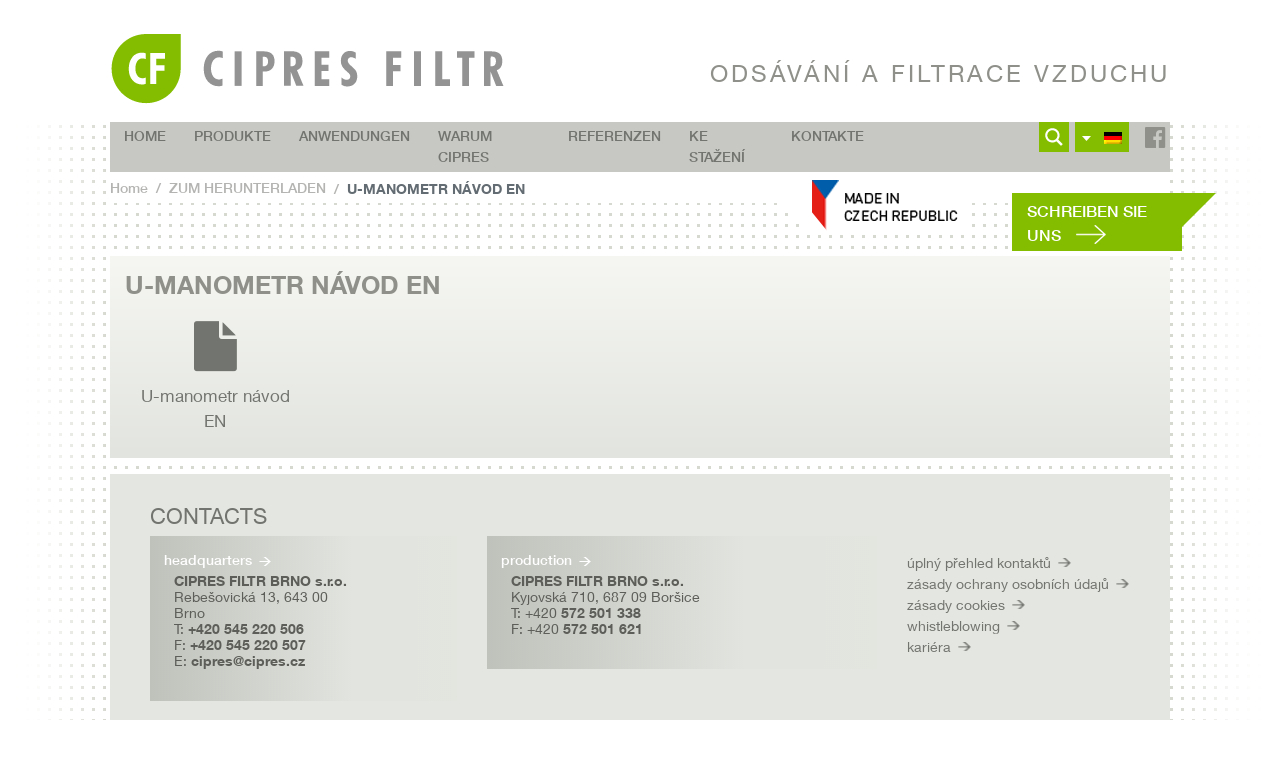

--- FILE ---
content_type: text/html; charset=utf-8
request_url: https://www.google.com/recaptcha/api2/anchor?ar=1&k=6LdFesoZAAAAAANdOVxMMajrtJWLx2tS8xffKerU&co=aHR0cHM6Ly93d3cuY2lwcmVzLmN6OjQ0Mw..&hl=en&v=PoyoqOPhxBO7pBk68S4YbpHZ&size=invisible&anchor-ms=20000&execute-ms=30000&cb=woykz299vwgd
body_size: 48844
content:
<!DOCTYPE HTML><html dir="ltr" lang="en"><head><meta http-equiv="Content-Type" content="text/html; charset=UTF-8">
<meta http-equiv="X-UA-Compatible" content="IE=edge">
<title>reCAPTCHA</title>
<style type="text/css">
/* cyrillic-ext */
@font-face {
  font-family: 'Roboto';
  font-style: normal;
  font-weight: 400;
  font-stretch: 100%;
  src: url(//fonts.gstatic.com/s/roboto/v48/KFO7CnqEu92Fr1ME7kSn66aGLdTylUAMa3GUBHMdazTgWw.woff2) format('woff2');
  unicode-range: U+0460-052F, U+1C80-1C8A, U+20B4, U+2DE0-2DFF, U+A640-A69F, U+FE2E-FE2F;
}
/* cyrillic */
@font-face {
  font-family: 'Roboto';
  font-style: normal;
  font-weight: 400;
  font-stretch: 100%;
  src: url(//fonts.gstatic.com/s/roboto/v48/KFO7CnqEu92Fr1ME7kSn66aGLdTylUAMa3iUBHMdazTgWw.woff2) format('woff2');
  unicode-range: U+0301, U+0400-045F, U+0490-0491, U+04B0-04B1, U+2116;
}
/* greek-ext */
@font-face {
  font-family: 'Roboto';
  font-style: normal;
  font-weight: 400;
  font-stretch: 100%;
  src: url(//fonts.gstatic.com/s/roboto/v48/KFO7CnqEu92Fr1ME7kSn66aGLdTylUAMa3CUBHMdazTgWw.woff2) format('woff2');
  unicode-range: U+1F00-1FFF;
}
/* greek */
@font-face {
  font-family: 'Roboto';
  font-style: normal;
  font-weight: 400;
  font-stretch: 100%;
  src: url(//fonts.gstatic.com/s/roboto/v48/KFO7CnqEu92Fr1ME7kSn66aGLdTylUAMa3-UBHMdazTgWw.woff2) format('woff2');
  unicode-range: U+0370-0377, U+037A-037F, U+0384-038A, U+038C, U+038E-03A1, U+03A3-03FF;
}
/* math */
@font-face {
  font-family: 'Roboto';
  font-style: normal;
  font-weight: 400;
  font-stretch: 100%;
  src: url(//fonts.gstatic.com/s/roboto/v48/KFO7CnqEu92Fr1ME7kSn66aGLdTylUAMawCUBHMdazTgWw.woff2) format('woff2');
  unicode-range: U+0302-0303, U+0305, U+0307-0308, U+0310, U+0312, U+0315, U+031A, U+0326-0327, U+032C, U+032F-0330, U+0332-0333, U+0338, U+033A, U+0346, U+034D, U+0391-03A1, U+03A3-03A9, U+03B1-03C9, U+03D1, U+03D5-03D6, U+03F0-03F1, U+03F4-03F5, U+2016-2017, U+2034-2038, U+203C, U+2040, U+2043, U+2047, U+2050, U+2057, U+205F, U+2070-2071, U+2074-208E, U+2090-209C, U+20D0-20DC, U+20E1, U+20E5-20EF, U+2100-2112, U+2114-2115, U+2117-2121, U+2123-214F, U+2190, U+2192, U+2194-21AE, U+21B0-21E5, U+21F1-21F2, U+21F4-2211, U+2213-2214, U+2216-22FF, U+2308-230B, U+2310, U+2319, U+231C-2321, U+2336-237A, U+237C, U+2395, U+239B-23B7, U+23D0, U+23DC-23E1, U+2474-2475, U+25AF, U+25B3, U+25B7, U+25BD, U+25C1, U+25CA, U+25CC, U+25FB, U+266D-266F, U+27C0-27FF, U+2900-2AFF, U+2B0E-2B11, U+2B30-2B4C, U+2BFE, U+3030, U+FF5B, U+FF5D, U+1D400-1D7FF, U+1EE00-1EEFF;
}
/* symbols */
@font-face {
  font-family: 'Roboto';
  font-style: normal;
  font-weight: 400;
  font-stretch: 100%;
  src: url(//fonts.gstatic.com/s/roboto/v48/KFO7CnqEu92Fr1ME7kSn66aGLdTylUAMaxKUBHMdazTgWw.woff2) format('woff2');
  unicode-range: U+0001-000C, U+000E-001F, U+007F-009F, U+20DD-20E0, U+20E2-20E4, U+2150-218F, U+2190, U+2192, U+2194-2199, U+21AF, U+21E6-21F0, U+21F3, U+2218-2219, U+2299, U+22C4-22C6, U+2300-243F, U+2440-244A, U+2460-24FF, U+25A0-27BF, U+2800-28FF, U+2921-2922, U+2981, U+29BF, U+29EB, U+2B00-2BFF, U+4DC0-4DFF, U+FFF9-FFFB, U+10140-1018E, U+10190-1019C, U+101A0, U+101D0-101FD, U+102E0-102FB, U+10E60-10E7E, U+1D2C0-1D2D3, U+1D2E0-1D37F, U+1F000-1F0FF, U+1F100-1F1AD, U+1F1E6-1F1FF, U+1F30D-1F30F, U+1F315, U+1F31C, U+1F31E, U+1F320-1F32C, U+1F336, U+1F378, U+1F37D, U+1F382, U+1F393-1F39F, U+1F3A7-1F3A8, U+1F3AC-1F3AF, U+1F3C2, U+1F3C4-1F3C6, U+1F3CA-1F3CE, U+1F3D4-1F3E0, U+1F3ED, U+1F3F1-1F3F3, U+1F3F5-1F3F7, U+1F408, U+1F415, U+1F41F, U+1F426, U+1F43F, U+1F441-1F442, U+1F444, U+1F446-1F449, U+1F44C-1F44E, U+1F453, U+1F46A, U+1F47D, U+1F4A3, U+1F4B0, U+1F4B3, U+1F4B9, U+1F4BB, U+1F4BF, U+1F4C8-1F4CB, U+1F4D6, U+1F4DA, U+1F4DF, U+1F4E3-1F4E6, U+1F4EA-1F4ED, U+1F4F7, U+1F4F9-1F4FB, U+1F4FD-1F4FE, U+1F503, U+1F507-1F50B, U+1F50D, U+1F512-1F513, U+1F53E-1F54A, U+1F54F-1F5FA, U+1F610, U+1F650-1F67F, U+1F687, U+1F68D, U+1F691, U+1F694, U+1F698, U+1F6AD, U+1F6B2, U+1F6B9-1F6BA, U+1F6BC, U+1F6C6-1F6CF, U+1F6D3-1F6D7, U+1F6E0-1F6EA, U+1F6F0-1F6F3, U+1F6F7-1F6FC, U+1F700-1F7FF, U+1F800-1F80B, U+1F810-1F847, U+1F850-1F859, U+1F860-1F887, U+1F890-1F8AD, U+1F8B0-1F8BB, U+1F8C0-1F8C1, U+1F900-1F90B, U+1F93B, U+1F946, U+1F984, U+1F996, U+1F9E9, U+1FA00-1FA6F, U+1FA70-1FA7C, U+1FA80-1FA89, U+1FA8F-1FAC6, U+1FACE-1FADC, U+1FADF-1FAE9, U+1FAF0-1FAF8, U+1FB00-1FBFF;
}
/* vietnamese */
@font-face {
  font-family: 'Roboto';
  font-style: normal;
  font-weight: 400;
  font-stretch: 100%;
  src: url(//fonts.gstatic.com/s/roboto/v48/KFO7CnqEu92Fr1ME7kSn66aGLdTylUAMa3OUBHMdazTgWw.woff2) format('woff2');
  unicode-range: U+0102-0103, U+0110-0111, U+0128-0129, U+0168-0169, U+01A0-01A1, U+01AF-01B0, U+0300-0301, U+0303-0304, U+0308-0309, U+0323, U+0329, U+1EA0-1EF9, U+20AB;
}
/* latin-ext */
@font-face {
  font-family: 'Roboto';
  font-style: normal;
  font-weight: 400;
  font-stretch: 100%;
  src: url(//fonts.gstatic.com/s/roboto/v48/KFO7CnqEu92Fr1ME7kSn66aGLdTylUAMa3KUBHMdazTgWw.woff2) format('woff2');
  unicode-range: U+0100-02BA, U+02BD-02C5, U+02C7-02CC, U+02CE-02D7, U+02DD-02FF, U+0304, U+0308, U+0329, U+1D00-1DBF, U+1E00-1E9F, U+1EF2-1EFF, U+2020, U+20A0-20AB, U+20AD-20C0, U+2113, U+2C60-2C7F, U+A720-A7FF;
}
/* latin */
@font-face {
  font-family: 'Roboto';
  font-style: normal;
  font-weight: 400;
  font-stretch: 100%;
  src: url(//fonts.gstatic.com/s/roboto/v48/KFO7CnqEu92Fr1ME7kSn66aGLdTylUAMa3yUBHMdazQ.woff2) format('woff2');
  unicode-range: U+0000-00FF, U+0131, U+0152-0153, U+02BB-02BC, U+02C6, U+02DA, U+02DC, U+0304, U+0308, U+0329, U+2000-206F, U+20AC, U+2122, U+2191, U+2193, U+2212, U+2215, U+FEFF, U+FFFD;
}
/* cyrillic-ext */
@font-face {
  font-family: 'Roboto';
  font-style: normal;
  font-weight: 500;
  font-stretch: 100%;
  src: url(//fonts.gstatic.com/s/roboto/v48/KFO7CnqEu92Fr1ME7kSn66aGLdTylUAMa3GUBHMdazTgWw.woff2) format('woff2');
  unicode-range: U+0460-052F, U+1C80-1C8A, U+20B4, U+2DE0-2DFF, U+A640-A69F, U+FE2E-FE2F;
}
/* cyrillic */
@font-face {
  font-family: 'Roboto';
  font-style: normal;
  font-weight: 500;
  font-stretch: 100%;
  src: url(//fonts.gstatic.com/s/roboto/v48/KFO7CnqEu92Fr1ME7kSn66aGLdTylUAMa3iUBHMdazTgWw.woff2) format('woff2');
  unicode-range: U+0301, U+0400-045F, U+0490-0491, U+04B0-04B1, U+2116;
}
/* greek-ext */
@font-face {
  font-family: 'Roboto';
  font-style: normal;
  font-weight: 500;
  font-stretch: 100%;
  src: url(//fonts.gstatic.com/s/roboto/v48/KFO7CnqEu92Fr1ME7kSn66aGLdTylUAMa3CUBHMdazTgWw.woff2) format('woff2');
  unicode-range: U+1F00-1FFF;
}
/* greek */
@font-face {
  font-family: 'Roboto';
  font-style: normal;
  font-weight: 500;
  font-stretch: 100%;
  src: url(//fonts.gstatic.com/s/roboto/v48/KFO7CnqEu92Fr1ME7kSn66aGLdTylUAMa3-UBHMdazTgWw.woff2) format('woff2');
  unicode-range: U+0370-0377, U+037A-037F, U+0384-038A, U+038C, U+038E-03A1, U+03A3-03FF;
}
/* math */
@font-face {
  font-family: 'Roboto';
  font-style: normal;
  font-weight: 500;
  font-stretch: 100%;
  src: url(//fonts.gstatic.com/s/roboto/v48/KFO7CnqEu92Fr1ME7kSn66aGLdTylUAMawCUBHMdazTgWw.woff2) format('woff2');
  unicode-range: U+0302-0303, U+0305, U+0307-0308, U+0310, U+0312, U+0315, U+031A, U+0326-0327, U+032C, U+032F-0330, U+0332-0333, U+0338, U+033A, U+0346, U+034D, U+0391-03A1, U+03A3-03A9, U+03B1-03C9, U+03D1, U+03D5-03D6, U+03F0-03F1, U+03F4-03F5, U+2016-2017, U+2034-2038, U+203C, U+2040, U+2043, U+2047, U+2050, U+2057, U+205F, U+2070-2071, U+2074-208E, U+2090-209C, U+20D0-20DC, U+20E1, U+20E5-20EF, U+2100-2112, U+2114-2115, U+2117-2121, U+2123-214F, U+2190, U+2192, U+2194-21AE, U+21B0-21E5, U+21F1-21F2, U+21F4-2211, U+2213-2214, U+2216-22FF, U+2308-230B, U+2310, U+2319, U+231C-2321, U+2336-237A, U+237C, U+2395, U+239B-23B7, U+23D0, U+23DC-23E1, U+2474-2475, U+25AF, U+25B3, U+25B7, U+25BD, U+25C1, U+25CA, U+25CC, U+25FB, U+266D-266F, U+27C0-27FF, U+2900-2AFF, U+2B0E-2B11, U+2B30-2B4C, U+2BFE, U+3030, U+FF5B, U+FF5D, U+1D400-1D7FF, U+1EE00-1EEFF;
}
/* symbols */
@font-face {
  font-family: 'Roboto';
  font-style: normal;
  font-weight: 500;
  font-stretch: 100%;
  src: url(//fonts.gstatic.com/s/roboto/v48/KFO7CnqEu92Fr1ME7kSn66aGLdTylUAMaxKUBHMdazTgWw.woff2) format('woff2');
  unicode-range: U+0001-000C, U+000E-001F, U+007F-009F, U+20DD-20E0, U+20E2-20E4, U+2150-218F, U+2190, U+2192, U+2194-2199, U+21AF, U+21E6-21F0, U+21F3, U+2218-2219, U+2299, U+22C4-22C6, U+2300-243F, U+2440-244A, U+2460-24FF, U+25A0-27BF, U+2800-28FF, U+2921-2922, U+2981, U+29BF, U+29EB, U+2B00-2BFF, U+4DC0-4DFF, U+FFF9-FFFB, U+10140-1018E, U+10190-1019C, U+101A0, U+101D0-101FD, U+102E0-102FB, U+10E60-10E7E, U+1D2C0-1D2D3, U+1D2E0-1D37F, U+1F000-1F0FF, U+1F100-1F1AD, U+1F1E6-1F1FF, U+1F30D-1F30F, U+1F315, U+1F31C, U+1F31E, U+1F320-1F32C, U+1F336, U+1F378, U+1F37D, U+1F382, U+1F393-1F39F, U+1F3A7-1F3A8, U+1F3AC-1F3AF, U+1F3C2, U+1F3C4-1F3C6, U+1F3CA-1F3CE, U+1F3D4-1F3E0, U+1F3ED, U+1F3F1-1F3F3, U+1F3F5-1F3F7, U+1F408, U+1F415, U+1F41F, U+1F426, U+1F43F, U+1F441-1F442, U+1F444, U+1F446-1F449, U+1F44C-1F44E, U+1F453, U+1F46A, U+1F47D, U+1F4A3, U+1F4B0, U+1F4B3, U+1F4B9, U+1F4BB, U+1F4BF, U+1F4C8-1F4CB, U+1F4D6, U+1F4DA, U+1F4DF, U+1F4E3-1F4E6, U+1F4EA-1F4ED, U+1F4F7, U+1F4F9-1F4FB, U+1F4FD-1F4FE, U+1F503, U+1F507-1F50B, U+1F50D, U+1F512-1F513, U+1F53E-1F54A, U+1F54F-1F5FA, U+1F610, U+1F650-1F67F, U+1F687, U+1F68D, U+1F691, U+1F694, U+1F698, U+1F6AD, U+1F6B2, U+1F6B9-1F6BA, U+1F6BC, U+1F6C6-1F6CF, U+1F6D3-1F6D7, U+1F6E0-1F6EA, U+1F6F0-1F6F3, U+1F6F7-1F6FC, U+1F700-1F7FF, U+1F800-1F80B, U+1F810-1F847, U+1F850-1F859, U+1F860-1F887, U+1F890-1F8AD, U+1F8B0-1F8BB, U+1F8C0-1F8C1, U+1F900-1F90B, U+1F93B, U+1F946, U+1F984, U+1F996, U+1F9E9, U+1FA00-1FA6F, U+1FA70-1FA7C, U+1FA80-1FA89, U+1FA8F-1FAC6, U+1FACE-1FADC, U+1FADF-1FAE9, U+1FAF0-1FAF8, U+1FB00-1FBFF;
}
/* vietnamese */
@font-face {
  font-family: 'Roboto';
  font-style: normal;
  font-weight: 500;
  font-stretch: 100%;
  src: url(//fonts.gstatic.com/s/roboto/v48/KFO7CnqEu92Fr1ME7kSn66aGLdTylUAMa3OUBHMdazTgWw.woff2) format('woff2');
  unicode-range: U+0102-0103, U+0110-0111, U+0128-0129, U+0168-0169, U+01A0-01A1, U+01AF-01B0, U+0300-0301, U+0303-0304, U+0308-0309, U+0323, U+0329, U+1EA0-1EF9, U+20AB;
}
/* latin-ext */
@font-face {
  font-family: 'Roboto';
  font-style: normal;
  font-weight: 500;
  font-stretch: 100%;
  src: url(//fonts.gstatic.com/s/roboto/v48/KFO7CnqEu92Fr1ME7kSn66aGLdTylUAMa3KUBHMdazTgWw.woff2) format('woff2');
  unicode-range: U+0100-02BA, U+02BD-02C5, U+02C7-02CC, U+02CE-02D7, U+02DD-02FF, U+0304, U+0308, U+0329, U+1D00-1DBF, U+1E00-1E9F, U+1EF2-1EFF, U+2020, U+20A0-20AB, U+20AD-20C0, U+2113, U+2C60-2C7F, U+A720-A7FF;
}
/* latin */
@font-face {
  font-family: 'Roboto';
  font-style: normal;
  font-weight: 500;
  font-stretch: 100%;
  src: url(//fonts.gstatic.com/s/roboto/v48/KFO7CnqEu92Fr1ME7kSn66aGLdTylUAMa3yUBHMdazQ.woff2) format('woff2');
  unicode-range: U+0000-00FF, U+0131, U+0152-0153, U+02BB-02BC, U+02C6, U+02DA, U+02DC, U+0304, U+0308, U+0329, U+2000-206F, U+20AC, U+2122, U+2191, U+2193, U+2212, U+2215, U+FEFF, U+FFFD;
}
/* cyrillic-ext */
@font-face {
  font-family: 'Roboto';
  font-style: normal;
  font-weight: 900;
  font-stretch: 100%;
  src: url(//fonts.gstatic.com/s/roboto/v48/KFO7CnqEu92Fr1ME7kSn66aGLdTylUAMa3GUBHMdazTgWw.woff2) format('woff2');
  unicode-range: U+0460-052F, U+1C80-1C8A, U+20B4, U+2DE0-2DFF, U+A640-A69F, U+FE2E-FE2F;
}
/* cyrillic */
@font-face {
  font-family: 'Roboto';
  font-style: normal;
  font-weight: 900;
  font-stretch: 100%;
  src: url(//fonts.gstatic.com/s/roboto/v48/KFO7CnqEu92Fr1ME7kSn66aGLdTylUAMa3iUBHMdazTgWw.woff2) format('woff2');
  unicode-range: U+0301, U+0400-045F, U+0490-0491, U+04B0-04B1, U+2116;
}
/* greek-ext */
@font-face {
  font-family: 'Roboto';
  font-style: normal;
  font-weight: 900;
  font-stretch: 100%;
  src: url(//fonts.gstatic.com/s/roboto/v48/KFO7CnqEu92Fr1ME7kSn66aGLdTylUAMa3CUBHMdazTgWw.woff2) format('woff2');
  unicode-range: U+1F00-1FFF;
}
/* greek */
@font-face {
  font-family: 'Roboto';
  font-style: normal;
  font-weight: 900;
  font-stretch: 100%;
  src: url(//fonts.gstatic.com/s/roboto/v48/KFO7CnqEu92Fr1ME7kSn66aGLdTylUAMa3-UBHMdazTgWw.woff2) format('woff2');
  unicode-range: U+0370-0377, U+037A-037F, U+0384-038A, U+038C, U+038E-03A1, U+03A3-03FF;
}
/* math */
@font-face {
  font-family: 'Roboto';
  font-style: normal;
  font-weight: 900;
  font-stretch: 100%;
  src: url(//fonts.gstatic.com/s/roboto/v48/KFO7CnqEu92Fr1ME7kSn66aGLdTylUAMawCUBHMdazTgWw.woff2) format('woff2');
  unicode-range: U+0302-0303, U+0305, U+0307-0308, U+0310, U+0312, U+0315, U+031A, U+0326-0327, U+032C, U+032F-0330, U+0332-0333, U+0338, U+033A, U+0346, U+034D, U+0391-03A1, U+03A3-03A9, U+03B1-03C9, U+03D1, U+03D5-03D6, U+03F0-03F1, U+03F4-03F5, U+2016-2017, U+2034-2038, U+203C, U+2040, U+2043, U+2047, U+2050, U+2057, U+205F, U+2070-2071, U+2074-208E, U+2090-209C, U+20D0-20DC, U+20E1, U+20E5-20EF, U+2100-2112, U+2114-2115, U+2117-2121, U+2123-214F, U+2190, U+2192, U+2194-21AE, U+21B0-21E5, U+21F1-21F2, U+21F4-2211, U+2213-2214, U+2216-22FF, U+2308-230B, U+2310, U+2319, U+231C-2321, U+2336-237A, U+237C, U+2395, U+239B-23B7, U+23D0, U+23DC-23E1, U+2474-2475, U+25AF, U+25B3, U+25B7, U+25BD, U+25C1, U+25CA, U+25CC, U+25FB, U+266D-266F, U+27C0-27FF, U+2900-2AFF, U+2B0E-2B11, U+2B30-2B4C, U+2BFE, U+3030, U+FF5B, U+FF5D, U+1D400-1D7FF, U+1EE00-1EEFF;
}
/* symbols */
@font-face {
  font-family: 'Roboto';
  font-style: normal;
  font-weight: 900;
  font-stretch: 100%;
  src: url(//fonts.gstatic.com/s/roboto/v48/KFO7CnqEu92Fr1ME7kSn66aGLdTylUAMaxKUBHMdazTgWw.woff2) format('woff2');
  unicode-range: U+0001-000C, U+000E-001F, U+007F-009F, U+20DD-20E0, U+20E2-20E4, U+2150-218F, U+2190, U+2192, U+2194-2199, U+21AF, U+21E6-21F0, U+21F3, U+2218-2219, U+2299, U+22C4-22C6, U+2300-243F, U+2440-244A, U+2460-24FF, U+25A0-27BF, U+2800-28FF, U+2921-2922, U+2981, U+29BF, U+29EB, U+2B00-2BFF, U+4DC0-4DFF, U+FFF9-FFFB, U+10140-1018E, U+10190-1019C, U+101A0, U+101D0-101FD, U+102E0-102FB, U+10E60-10E7E, U+1D2C0-1D2D3, U+1D2E0-1D37F, U+1F000-1F0FF, U+1F100-1F1AD, U+1F1E6-1F1FF, U+1F30D-1F30F, U+1F315, U+1F31C, U+1F31E, U+1F320-1F32C, U+1F336, U+1F378, U+1F37D, U+1F382, U+1F393-1F39F, U+1F3A7-1F3A8, U+1F3AC-1F3AF, U+1F3C2, U+1F3C4-1F3C6, U+1F3CA-1F3CE, U+1F3D4-1F3E0, U+1F3ED, U+1F3F1-1F3F3, U+1F3F5-1F3F7, U+1F408, U+1F415, U+1F41F, U+1F426, U+1F43F, U+1F441-1F442, U+1F444, U+1F446-1F449, U+1F44C-1F44E, U+1F453, U+1F46A, U+1F47D, U+1F4A3, U+1F4B0, U+1F4B3, U+1F4B9, U+1F4BB, U+1F4BF, U+1F4C8-1F4CB, U+1F4D6, U+1F4DA, U+1F4DF, U+1F4E3-1F4E6, U+1F4EA-1F4ED, U+1F4F7, U+1F4F9-1F4FB, U+1F4FD-1F4FE, U+1F503, U+1F507-1F50B, U+1F50D, U+1F512-1F513, U+1F53E-1F54A, U+1F54F-1F5FA, U+1F610, U+1F650-1F67F, U+1F687, U+1F68D, U+1F691, U+1F694, U+1F698, U+1F6AD, U+1F6B2, U+1F6B9-1F6BA, U+1F6BC, U+1F6C6-1F6CF, U+1F6D3-1F6D7, U+1F6E0-1F6EA, U+1F6F0-1F6F3, U+1F6F7-1F6FC, U+1F700-1F7FF, U+1F800-1F80B, U+1F810-1F847, U+1F850-1F859, U+1F860-1F887, U+1F890-1F8AD, U+1F8B0-1F8BB, U+1F8C0-1F8C1, U+1F900-1F90B, U+1F93B, U+1F946, U+1F984, U+1F996, U+1F9E9, U+1FA00-1FA6F, U+1FA70-1FA7C, U+1FA80-1FA89, U+1FA8F-1FAC6, U+1FACE-1FADC, U+1FADF-1FAE9, U+1FAF0-1FAF8, U+1FB00-1FBFF;
}
/* vietnamese */
@font-face {
  font-family: 'Roboto';
  font-style: normal;
  font-weight: 900;
  font-stretch: 100%;
  src: url(//fonts.gstatic.com/s/roboto/v48/KFO7CnqEu92Fr1ME7kSn66aGLdTylUAMa3OUBHMdazTgWw.woff2) format('woff2');
  unicode-range: U+0102-0103, U+0110-0111, U+0128-0129, U+0168-0169, U+01A0-01A1, U+01AF-01B0, U+0300-0301, U+0303-0304, U+0308-0309, U+0323, U+0329, U+1EA0-1EF9, U+20AB;
}
/* latin-ext */
@font-face {
  font-family: 'Roboto';
  font-style: normal;
  font-weight: 900;
  font-stretch: 100%;
  src: url(//fonts.gstatic.com/s/roboto/v48/KFO7CnqEu92Fr1ME7kSn66aGLdTylUAMa3KUBHMdazTgWw.woff2) format('woff2');
  unicode-range: U+0100-02BA, U+02BD-02C5, U+02C7-02CC, U+02CE-02D7, U+02DD-02FF, U+0304, U+0308, U+0329, U+1D00-1DBF, U+1E00-1E9F, U+1EF2-1EFF, U+2020, U+20A0-20AB, U+20AD-20C0, U+2113, U+2C60-2C7F, U+A720-A7FF;
}
/* latin */
@font-face {
  font-family: 'Roboto';
  font-style: normal;
  font-weight: 900;
  font-stretch: 100%;
  src: url(//fonts.gstatic.com/s/roboto/v48/KFO7CnqEu92Fr1ME7kSn66aGLdTylUAMa3yUBHMdazQ.woff2) format('woff2');
  unicode-range: U+0000-00FF, U+0131, U+0152-0153, U+02BB-02BC, U+02C6, U+02DA, U+02DC, U+0304, U+0308, U+0329, U+2000-206F, U+20AC, U+2122, U+2191, U+2193, U+2212, U+2215, U+FEFF, U+FFFD;
}

</style>
<link rel="stylesheet" type="text/css" href="https://www.gstatic.com/recaptcha/releases/PoyoqOPhxBO7pBk68S4YbpHZ/styles__ltr.css">
<script nonce="PLUNPU8oRGblNPxUqcQjSA" type="text/javascript">window['__recaptcha_api'] = 'https://www.google.com/recaptcha/api2/';</script>
<script type="text/javascript" src="https://www.gstatic.com/recaptcha/releases/PoyoqOPhxBO7pBk68S4YbpHZ/recaptcha__en.js" nonce="PLUNPU8oRGblNPxUqcQjSA">
      
    </script></head>
<body><div id="rc-anchor-alert" class="rc-anchor-alert"></div>
<input type="hidden" id="recaptcha-token" value="[base64]">
<script type="text/javascript" nonce="PLUNPU8oRGblNPxUqcQjSA">
      recaptcha.anchor.Main.init("[\x22ainput\x22,[\x22bgdata\x22,\x22\x22,\[base64]/[base64]/[base64]/ZyhXLGgpOnEoW04sMjEsbF0sVywwKSxoKSxmYWxzZSxmYWxzZSl9Y2F0Y2goayl7RygzNTgsVyk/[base64]/[base64]/[base64]/[base64]/[base64]/[base64]/[base64]/bmV3IEJbT10oRFswXSk6dz09Mj9uZXcgQltPXShEWzBdLERbMV0pOnc9PTM/bmV3IEJbT10oRFswXSxEWzFdLERbMl0pOnc9PTQ/[base64]/[base64]/[base64]/[base64]/[base64]\\u003d\x22,\[base64]\x22,\x22TxNPNcKLwqDDqGgRTnA/wpMaOmbDvnHCnClQecO6w7M7w6nCuH3DiWDCpzXDsErCjCfDisKHScKcbQoAw4AhCShpw6sRw74BNMKPLgERfUU1DCUXwr7CqVDDjwrCk8O2w6Evwq0mw6zDisKnw5dsRMOwwpHDu8OEMB7CnmbDksKPwqA8wpE0w4Q/KF7CtWBzw6cOfzzCosOpEsOIWHnCuloYIMOawrkRdW8KJ8ODw4bCpA8vwobDmcKWw4vDjMO+DRtWUsKowrzCssOSXj/Cg8OEw6nChCfCqsOywqHCtsKgwohVPgzCrMKGUcOBaiLCq8KPwpnClj8kwrPDl1wQwrrCsww6wr/CoMKlwpVmw6QVwpXDicKdSsOCwrfDqidrw4Eqwr9xw5LDqcKtw6ktw7JjKsOKJCzDgWXDosOow4ABw7gQw5oSw4ofSixFA8KNMsKbwpU4MF7DpyfDicOVQ0c1EsK+O0xmw4sIw5HDicOqw7LCk8K0BMKvXsOKX1PDl8K2J8Kdw5jCncOSI8O1wqXCl1LDk2/[base64]/BEXDlHwzwqPDuMOXZ2JSWcOYC3DDm8KewqhDw6vDjMOTwpwGwqTDtFJSw7Fgwpg/wqsaTy7CiWnCjXDClFzCv8OydELClE9RbsKiaCPCjsO4w7AJDCdxYXlSBsOUw7DCgsOGLnjDmC4PGlMMYHLClQlLUiQFXQUFe8KUPkjDncO3IMKWwqXDjcKsR3U+RTLCpMOYdcKGw5/Dtk3Dm2nDpcOfwoHCtz9YM8KzwqfCgi/CsHfCqsK4wqLDmsOKUGNrMEnDiEUbVj9EI8OfwrDCq3hsaVZzdwvCvcKcc8OTfMOWCMKMP8OjwpBqKgXDg8OeHVTDj8KVw5gCE8O/w5d4wpTCpndKwpHDgFU4JMOUbsOdQsOgWlfCuG/DpytgwpXDuR/CtF8yFVDDq8K2OcO7cS/DrGhAKcKVwpp8MgnClCxLw5pHw4rCncO5wql5XWzCozXCvSgrw5fDkj0Zwq/Dm19Nwp/[base64]/FS0UeiIfw47Cn094w4/Du8KYwphqwoUpwrjCoizCq8ORVsKIwoNoezA8FsO8wo0zw5jCpMOBwqZ0AsKPMcOhSmDDhsKWw7zDuQnCo8KdRsO1YsOQBB8QUTQ2wr1vw7dJw6/DljDCjV4DIsOKRQ7DsH8tU8OIw7LCmhlHwoHCpR9PYU7CsHvDlgR/[base64]/ClR5gG1pLwrzCq1PDlhHDtjURWnPDvT3CslxmTR4Uw4LDhMO0e3DDrGBMMjk3bsO9wq3DsVJqw5M1w60ew68jw7jCicKxKzHDucKDwogQwr/DnFMRw4BaBQICbRXDuFDCnwMYw7YpRMKoIws3w63CnMOXworCvzoPH8OBw4dNSksmwqjCp8OswqrDhMOHwpjCssO8w5jDmcKUUXBKwo7CljNYIQrDusOWMcOjw5/DpMKiw6VIw6/DuMKzwqTDnMK2DnzCmB9yw5/DtH/CrF/Dg8OEw78IFsKQVcKfLAzCmQwzw5DCm8O6w6Mnw4DDi8KMwrzDmE8cAcKKwrnDkcKYw59lfcOEbWvDjMOCCzvDmMKQecOlaQIlB3ZWw7VjQnheFcO4UcKyw7zCt8Kmw5gKRMK0d8K/DxYINcKAw7jCqEfDnXnCjG/DqloyGsKsWsKMw5odw7kjwql3FD3ChMKsVTTDnsKmVsKKw5lpw4RNA8KSw7HDqsOPwpHDkDbCksKXw67ClMOrLlvClStqWsOcw4zDusKHwp11KiYSCSfCmilIwozCi28Bw53CmMO+w5TChMOqwpXDnXHDlMOww5bDtE/CnnrCtsKhJSB1wo1PYWTCgsOgw6DCjXXDr3PDgcOJPyRCwqU7w7w9bjElSVgcdSF9A8KHCcOdIcKFwrLClQTCs8Oyw4d+QhNXJXXCql8Jw4vClsOAw7/[base64]/ClwMDG8Obw64qw4HCoH3DlXTDqDYiwphfclPDinfDq1gxwr3DgsKQewd8w6hHJl7CgsOOw4TCgz3DhzjDvW/Cu8OowqNEw4gcw6fCtVrCjMKkQ8K3w7g7TXVhw4EbwodRSXR9SMKqw792woTDiQQ/[base64]/CnMKLw5Jhw6B+wq98w7LCpUjDk1/[base64]/DsFXCl8OsbAPDsRZQwoFGw6xlwq7Cu8K+wqVTNsKlRBHCnBfCgjzDhh7DoXMfw4fDm8KmMCI2w48Ne8O/wqArZ8O7b2FjCsOedMODAsOSwrDChybChGY1TcOaGA/[base64]/w6DDrcOrw77DpcKuw6l2N8K1w6LCtSfDgMOpcXzCvDbCl8OfGSbCscK5fV/CrMO1wpdzJAcHwrPDgn4vX8ODaMOSw5fCsxLDisOke8Ohw4zDrTdBWg/CmRTCu8Kgwrdnw7vDlsOIwp3CrB/[base64]/DnGBnwqbCm8KuBMKWwqDCnsKkw6YVAMOcBsO+wqhdwpguVB8KTDzDuMO9w7/[base64]/Cp8KOw6DDlVHDgBfDjFZxw7RRwr5rwo7Ckg1AwqfDgyIcB8KGwp9cwpTCr8K9w7Qywo8pJMKtRFLDm29XJMKhLDgGwoXCoMOiU8O/[base64]/CoB/Dn8KlOcKdMW/Ckz0/w7Njw6TCgHFTw4JMfTLCrcKjwocsw5DCisOiXXocwrXDosKCw5VnGMO/[base64]/[base64]/DszcawoDCplvCh8KDwq82QCfDnsOpwoDCucK2w6Fcwo3DjU8KbmzCmx3CoHt9dG7CvAw5wqHCnR8EJcOtXGJneMOcwq/DqcOAw7TCnWQwW8KfDMK3IMO4w7wuNcK8E8KUwrzDiWrCp8ORwpZywoDCrhk/KWbCpMOCwqZ0FEl+w4Zzw5EWVcKbw7TChmNWw54wLQDDmsKGw7BDw7vDv8KcT8KPYitiDDZjFMO2w5HCiMKUbztiw609w5bDrcOgw7cLw6nDugEEw4/[base64]/Ci8KWw5ZrVsOuUsOzw7LChhNAPcKQwrTDnsKawpkOwq7ChTlQXMKGZWkhLcOew6Q/BcOiCMOwJwfCiChFZMOqTDLCh8O/[base64]/w4zDpMKtG3XCr8OPPMK9woVOwoPDncKpNWnDim0EwpjDmEsfF8Kcem9Vw6TCrcKuw4zDnMKgLV7Chgd4dsONAMOsN8Obw4xgJQ7DvcOSw5rDrsOZwofCn8KfwrFcMMKEwoXDt8OMVDPChcKKZMOCw4RBwrzCosKkwqZbEsOoZcKBwocVwrrCiMO4ZF/DuMKdwqXDkyo9w5QXWcOuw6d2RUrCncKPR3kaw6/Cg3U4wofDgVjCiEvDtR/CsHlRwqLDp8KKw4vClMObwqkEGMO2IsO5VMKRCW3CgMKkDwpPwovDl0pfwrgRDxYeGGYPw7nDjMOiwpjDosOxwoQKw50zRTUwwopARRHDkcOuw5nDmMOUw5PDsQXDlm8bw4TCscO6WcOIQDDCoAnCmmnCpMOkQwwNFzfCgETCs8O2wppwFRUyw7/CnjwGNATCnCDChFMSUwTDmcO4VcKtFSNzw5Q2H8K0wqBpWEZgGsOiw7LCusOOAhpOwr3DosKUPFESDcOvCcOHU3vClU0Kwp/[base64]/Cs1DDmMOwdsKdUMKAVRnCgcKif3bDv1AZVcKdXsOmwrkdw7pFdAFPwpYhw58tTsKsN8KKwpJ0MsOUw5zCuMKPCCVxwrljw4LDrg1FwonDgcKQCGzCncKmw6hjJcO7DMOkwobDh8O/HsORUCFWwqcpIcOLZsKcw7/Dsz9IwoZDGARHwoHCqcK7BMO9w41Zw7fCtMODw57ClnpsPcKpXMKgBR/DoAbDqsOPwqLCvsKNwrHDkcOEI3BFw6sjSjZdW8OqfmLCvcOxU8KIYsKmw6XCjErDvQQuwrp0w50GwozDlmIGOsOPwq3DrXNJw6RxMsKfwprCgsOGw4h5EcOpOiFiwoPDgsKaGcKDLsKAf8KCwoEtw7zDv04gw5JYOBkqw6/Dj8KqwrXCiEsIZMOCw6fCrsKfJMKRQMOXYzQRw4Znw6DDksKQw5bClsOYLcOWwq0cwqIJS8OhwpzCgF1FeMOkD8K1wpVeJivDi2nDpgrCkRHDr8Omw4d6w6jCsMOPwqxoOg/CjRzCoyNVw5wqYUXCtwvCpcO/wpEjHgMUwpDDrsKlw6HDs8KbKjgpw7wnwqpzLzVeTsKsdjLCqcOJw6/CksKqwqfDocOcwpnCkDPCq8OMGhrCoiYyRklJwqfDlMOUPsKOMMKuMlLDrcKMw4lRF8KLDF5eTsKYQcKjTirCi0DCmMOCwq3DpcOMU8Kewq7DlsK2w5jDtWcbw5oBw5Q+PSE2WQhlwrjDknLCuFvCikjDjDHDrmvDlAfDrMOcw7JZM0TCsWdmG8O0wrREwpXDjcK/w6E0w70NesOKEcKCw6deX8KZw6HDpMKkw6N4w4RRw7Q+woEVKcOxwrpsGjDChXUYw6bDjBjCpMOfwoVpFnbChBpgwqFowpstOMOTSMOEwrc5w75+w6pswqxnU23DgiDCpAvDglMhw6rCrMKXHsODw6nDgsOMwrTDoMKaw5jDrcKxw7/DtsKZPm5RK2lzwqLCiwtracKgB8OuKsKtwrM6wo7DmAkmwoEPwolTwrdiSTc2w7AmSnB1PMKnJcOmHnI1w6vCtcOYwqnDmAsScMKQcQbCrMOWOcKJRFnCnsOww50KG8OCVcKew5kobcKNUMKCw649w41mw63DisOEwq3DiC7Dt8KSwo56CsKEY8KaTcOJEH/Dh8OsZjNiSgU8w4k+wpfDmMOZwrQbwoTCuxszwrDCncOwwpXDr8O2w6fChsKiFcKRE8K6Z04hXsOxP8KaEsKAwqIhwrJbfz42fcKrwosqf8ODwr3DncOCw5laJwTCucOPUsOuwqHDsmzDqzcPw44Dwrpywq1hEsObe8KQw58WeWPDhVnCpnLCm8OCcxdnTRc/w5nDtWVGP8KGwoJ4wpYYwp3DvhvDqMK2A8KnXsOPB8ONwo8/wqAlbEMyMV53wrEGw7gDw5MEcTnDpcK4cMO7w7h4wonCs8K3w6jDqXlKw7vDnsK2LsKPw5LCk8OuCSjCpkLDiMO9wqTDrMKrS8OtMx7CucKiwobDkSLCmsOuMgnDosKkclsLw7Azw6fClV/DtGzDo8Kpw5QaHmrDs1XCr8KSYMOdC8K1TMOaeg/[base64]/CvMKnamLCjMK5aynDiBTDk1vCqQbCmMKCwpwIw5zCv2JpSE3DhcOvfMKBwpUTKHvCvcOnJx8Hw5wXNz9HSGULw7/ChMOOwrBzwojCt8OLPMOVIsKldSvDmcO1f8OmI8Kjwo1bWAbDtsOuPMOIf8KvwqR0bzFCw6/Cr3IPO8KPwovDjsOZw4low4nCrWl5ORMQH8KmE8OGw4QgwrNzfMKeR3tSwrfCuUfDqSDCpMKfw47Cm8Kxw4Few5JsSsOhw5zCjcO4BSPDpGt7wo/CoQwDw5kfDcOsVMK6dQEBwpgqd8OawoDDr8O8K8OUDMKewoViR3zCksKYAsKFVcKrPXA3wopCw6weQ8O5wp7Cr8OnwqUjOsKfciw8w4oPw6vCiXzDrsK4w70zwrrDmcKiLMKhB8KpbhRjwrN/KTTDu8ODDERhw6bCuMKjUMOYDjHClVvCjTwtT8KEQsOBY8OhFcO7R8OJGcKMw43Cgg/DhgDDmsKGRU/DvkLDoMKwV8KdwrHDqMOdw5dMw7rCrGMrTivDqcKCw5bDgBLDlcKywpBCJcOgEsOeV8KLw7llw6nDkGzDqnjDoHfDpS/CnArDtMOXw6hww5zCscOPwr5Vwp5Swrwtwr44w7zCisKvQw/[base64]/Dkl4swocleXZmBDTDtyDCvcOTIw9ow5VWwrFfw7bDqcKUw7scQsKkwqVzw747w6jCoFXDh0DCtMOyw5nDu1fDhMOiwqrCpGnCtsOmUMK0G13Cmz7CqXjCt8OHBFEYwqXDr8OtwrVaThcdwqjDjz3DtsK/VwLCvsOWw4LCsMK3wrXCoMKBw6gQwpvDvBjCkCPCqAPDkcOkPEnDisK/I8OYdsOSLVN1w7DCm23DpC0+wp/[base64]/DsMK7SMKYw53DhcOUwqrCisO5DsKIwqh2cMOrwofCgMO2woPCqcOFw480VMKYeMOMwpfDu8Kzw5UcwqLDvMO0GUg+OUUFw6QgEExXwqxEw7wKRijDgcOpw68xwocbaWPClMKBYFPCoQQgw6/CgsKfKTHCvAEqwrLCv8KFw6DDi8OIwrMuwoZfNlMBJcOWw5nDvFDCu1tIUQfDvsOrOsO2w6zDlMKiw4TChcKaw67CvRdfwo16O8K0VsO4wofCg2w1woslQMKAbcObw53DqMKPwoJ7G8KxwpAzCcOxbU1ww4vCrcOFwqHDnxV9a1FsHMKowo/CuwtUw7IIS8O3wo9qXsKNw7vDuiJuwrgdw6hbwrogwo3CiFHCi8KmIhrCvFvDucOzT0/[base64]/wo/Dt8ONw6Jpw7UCw5fComjDijpRIMOMwovCscKnNBhddcKsw4B5wrrDu0nCh8KbTlswwoQlwrtEcsKACChDfMK0X8OKwqDCvgFKw65BwonDujkRwpIuwrnDucKseMKSwq7DlgBKw5BhKxsfw63DosKZw6HDrcKcW0/Dv2bCkMKhRwEuEV7DicKdfMObUBVJDAQ0SljDgMOSFFMpCXJYwoPDvmbDgMKyw4tfw47ClUA2wpFJwpFadVvDg8OEIcOfwo/CmcK+d8OMAMKuLQZgNCN5UzFUwrfCmFnCkUUdCQzDusO8ME/DtcKBWkLCpjoIWcKgcw3Dh8KpwqTDnHESPcK2PMOywqU7wofCtMOkQiE8wrTCm8OMwrRpSDrCisKiw759w4jDhMO9O8OSFxxlwrnCt8Oww5x4w5zCvVTDnSolXsKEwo8fM0wlNsKNd8OMwq/[base64]/CtcOFRioGwqk6MMKOXcK6R3fCu8K7wqA/MmTDnsOVEcKBw4kjwr3DsTvCnh/DuS1Qw4cdwo7DiMOcwpkRIlXDjMOMw43DlihzwqDDi8KWH8KKw7bDuBzCiMOEwr3CqcKDwo7DpsOywpDCkHDDvMOwwrBuRzBtwpLCucKOw4LCjAt8GS/ConRgfcK/MsOCw53DlsKxwoNMwqtAJ8KAdifCrj3Ct0fCjcK2Z8OKw4FYGMOfbsOYwqHCr8OIEMOhRcKIw5LDvF1yVsOpZTbCnRnDt2rDuB93w5sPK2zDk8K6wpDDi8KxKsKiBsKeV8OWU8KVHyJpw6ITBER4wq/DvcOEBxTCsMO4TMOMw5R1wr8rBsOOwpzDjsOkLcKWNQjDqsK5OxFTZUXCjUYyw4hFwqHCrMOAPcOeUMKEw45dwp4OWWNoRVXDhMOBw5/DssO/WWttMcO4Ow43w4FTP3tgGsOMHsOOChPCtBDCvCx6wpHCi3fDsy7CmExSw514QTESD8KEXsKGJip/AgdFWMOLwpbDjynDrMKVw4vDs17CisKvwrMQRSXCpMK6BMO2Qjcpwop6wpXCvcOZwr7CksOswqBLTsOiwqBDZ8K+YkVhTzTCiUPCpCLCrcKnw7vCq8KjwqHCiwZmEMOzWgXDgcOzwrxRF2fDgX3Dl0LDpMOQwqLDr8OwwrRFP0rClB/Ch1ppIMKMwo3DjHbCjUjCsF9rMMK/w6sAdCBXLsOrwoAWw7jCvcOXw5x+wqPDijg4wqLCgi/CvsKvw6lUSGnCmADDplLChBLDo8OYwp5awrnCjE9wDsKjZTTDjwh1IArCqHPDpMObw6XCnsOtw4LDohXCvHcSG8OAwqTCh8OqTMKUw7lKwq7DgMKVwrV1wpoVw6ZwdsO7w7VlRcOYwrE+w7BEQsKZw5FHw4PDtlVzwqjDiMKnam7Ckjt/[base64]/Ch8OXYcKHwqPCmhLCqcO3McKrJU3DkFlewo3Dl8OVVMONwp/[base64]/Hl7Dr8KKwphiwporNGxrAcOCWA1jwrXChsOYUnYcGGJFL8K+ZsOQTyTChB0dW8KRfMOPckImw4zDtMKaY8Oww45caGbDimlbQ1rDu8Obw4zDiw/CpC/Dlm/CocOxFTwyesORVwdBwooXwrHCmcOvJ8K7EsKuJwd+wpjCp2smI8KXwovCjMKCdcKyw7rDlsO/f184dsOWMMOUwovCl1TDi8OyQmfDosK5aWPCn8KYbx5tw4dnwrV4w4XClHfDqcKjw4ouSMKUNcKXacOMSsOve8KHYMKBDcOvwrIaw5BlwpE0wpFKe8OPfkbCuMKSQQADbkUGOcOLXcKIHsKSwpBTY3fCgXPDsHfCiMO/[base64]/CtsONO0PCs159w6wRwr/DigLDlUpfwqAZwqh3wqw1w5vDpXo6UcK4BsO5w53CvMK3w5t/wobCpsOgwoHDkSR0wr8HwrzDpSzCkCzDqUTCiCPClcOKw5HCgsKOZ1MawpQpwobCnlTDl8Kdw6PDizF2C2fDjsOecH0/DMKsdSQjw5vDgBXCvcOaHGnCjMK/[base64]/ChzF6w5vDmHPCssKaQ0ECQcONw5HDqCF/ESnDgsOGPMKiwrrDlQjCr8OpOcO4PX1GZcOFCsO4THNvRsOOC8ONwpnDgsOcwqPDmyZ+w6Vxw6fDhMO+JsKxccOZTsKfAcK5YMKfwq/CoD7CkGrCt1VgHMKkw7rCscOAwqXDq8KOdMOswo3DmXJmMyTClHrCmR10XsORw77DunfDjDwzS8OjwqFLw6BbYhbDs103dsK2wrvCqcOYw4BKc8KXJsK2w5J3w5oRwr/DvcOdw44bRBHDosK+wpMdwpYDNcOnX8Kew5/DuwkcbcOGWsOyw7PDhsOXUS9xw63DvgzDunbDiiZMIWcCOBnDh8O/[base64]/DnyXDm8Ojw60owrV7ZsKbDMK9wroUw60lwr/DoQ/DsMK4GAxnwpnDijnCn0DCpX/DhQ/DmQDDocOVwqpZbsOKUntTCMKzVMKQOhJfKCLCqzXDssO0w5rDrwl+wq1reXI5wpUzwrRWw73Cn0zCkmthw7MqWSvCtcKLw4nDm8OaG1JXQcKWHV8GwoRrdcK7CMOuOsKIwqh/w6DDs8Kkw4lRw4stX8KUw6rChWHCqjQ5w7/DgcOEI8KtwrtIL0jCkj3CjcKKEMOSGMKiPS/CkUQWFsKtw7/DpMO1wpNBw6nChcK5PsO0J3NkDMK7LSpAdX/CncKGw6Mawr3CsiTDmcKFdMK6w7FBGMKpw6zDk8OAaB/Ci1rDqcKgMMO9w4fCtFrCuTQDXcO9dsKow4TDsibCi8OEwozCgsKLw5gTLAPDhcOeBHZ/NMKmwpAIwrwewonCohJkwp8qwo/Ci1UrXF0mG1jCpsOjesKnXCYVw5hWM8KWwq0OUcOzw6QNw4zCkEosXsOeDE93IsOKS2nCi1LDh8OhcRTDsxQ/woEKUzE6w6TDigzDrAxaCkgww7LDlC5JwoB/w4tVw4xgZ8KSwrrDsHbDmMOAw4XDs8OHw4BQKsOFwpp1w5smwrdeTsO8G8Kvw7vDkcOvwqjDoDnCp8Knw7jDhcKtwrxHJ1dKwpDCo1rClsOdRlklOsOZHFRowr/Do8Krw73DuAoHwpU8w6QzwpDCucK4W0hwwobClsOXd8KDwpBLKgHDvsO0UB5Aw59aSMOswrvDp2fDkXvCi8O+QkXDlMOnwrTCp8OCUjHCicOOw5kVYHTCh8KkwrZLwqDCj10iYyTDrHPCg8KIUBzDk8OZcWElYcKoKcKreMOywoNYwq/CqTZye8OWFcO/XMKdNcOmBh3CkBvDvXjCm8KUfcOMB8KIwqc9TsKvKMOVwogMw5kwFloPQsOzdDPDlsKxwrnDpcKjw7/CusOpIsKdbcOLL8OcOcOTwq0EwpzCmiPCv2ZsaWbCoMKRUlLDpS1YbkTDjXUdwrZPEcKlbBbCpQtlwqIZwonCuxrDhMOmw7Z/[base64]/[base64]/[base64]/OcKSI8KRwrceEl1GfghdQWbDmQzDinfDtsKCwq3Cp2fDm8KSYMK3f8ObGh0pwpYMPH8FwrISwpPDicOSwpZwb37DlcO9wrPCsFvDr8OnwoJsZsKuwplKWsOxWTfDujhMw6kmUVrDlH3CnxzCtcKuN8KZJy3DgMOlw6/CjRRmw6PCu8OgwrTCgMOjccKrL3t5NcKDwrt/LWfDpn7CvwLDo8OFNF0nwrQWdABXbcKNwqPCi8OYe2bCkCoLZiwTOm/DuQwILmbDrVXDtgxPHEXDqsO0wonDnMK9wrPCmEMXw6jCm8K6wpgNIsOuf8Kkw60Hw4ZYwpXDrMOtwoRcGXtCUMKScgY2w657wr5Mbh9+QDzCkUrCh8Knwr95OBcdwrXCnMODw5gCw7/CmsKTwoE/GcKUGEDDmTosXnXDnU3DssOnwpMuwrhLeQhqwp7CiCxrQAliY8OUw4DDjBDDgMOVK8OCCkVWeXjDmU3Cr8O1wqPCoj3ClMKBH8Ktw70bw6rDtcOJw7RRFMOkAMOtw4jCtwNAJjXDpyrCgl/DkcOMeMOcCQsYw4QzAnDCpcOFE8K+w6sNwoU2w6sEwpDDvsKlwrXDsEU/N3vDjcONw6TDqcOnw7jDoSJNw40Lw5PDgiXChcOTIsOiwpvDo8KwA8O3Q3xqD8OswrXDjF3DqsOhG8KEw6liw5RJwqDDi8O/wr/DjXrCmsOjbsK2wrDDnsK+RcK3w50Cwr4+w61qKsKKwoFPwrM/TFHCrVrDiMOnU8OMw7vDj0/CoVdQc2zDucO3w7bDpMOgw5/CtMO4wr7DhmfCrUo5wrZuw4XCrcKzwr7Dm8ObwovCjVHDj8O6MlxNYTZCw4bDmy/[base64]/ClsOWDUrDpsO7w6rDqgs9w5c3w408w4FhB1Rjw6XDgcOSCAR9wpxlVzUDecK3W8KowrAeVzDDhsK5fSfDoGIVcMO2LkXDisK+X8KACzg/HBfCrMKIQnkdw7vCvwrCpMOaIx3DgcOUJVhRw6BxwroYw7YBw71oR8OtLGLDusKZO8OhKGpLwqLDsAjClMOQw5Zgw5EjXsOxw7diw5h+wqPDt8OCw7MsN0Mpw5/DtcKRRsKERFHClB1awpzCuMO3wrIVKl0qw5PDq8Ohay9fwqjCucO5XsOzw4TDi397Jk/ClsO7SsKfw6LDkSfCjMOqwpzCl8O4SEFMVcKzwpIOwqrClcK3w6XCixXDkMKNwp4IcsKawotcEMKVwr10LsKjIcKkw5ZjFMKvO8OPwqzDjnV7w49qwoBrwoovAMOaw7Zqw6YGw4VewrfCr8OhwqZbUV/DhcKWw6wlY8KEw6IrwoINw7XCkmTCpW1fwqfDj8Onw4BBw60RA8KORcKkw4PCixDCjXLDrXPChcKcDsO3TcKtYcKtLMOkw7ZVw7HCjcKpw7LCr8O4w6/[base64]/wpVkw5zDncKHNjnDvcOUw57ClXYMwrLCnhZqwqc/[base64]/ChcOaP8KRwoPCnVHDscOfFC/[base64]/DqMOicA7DpMOEwpUwwpvCl0TDmyYFw5BkGcOrw7x4w7NqCcOfVmA0QUQSUcOeTUAfT8Ogw5sLQT/DnFnCgAgEDDEdw7HDqMKfcMKYwrtOI8Kmwoc7dBfDiHnCg2lNwq49wqLCvBPCn8KIwqfDuiDCpw7CkzgCPMOBWcKUwq4iZVnDsMK0MsKowpHCsDkvwovDqMKxZG9UwoUlScKEw7R/w7fDoA7Dl3XDg3LDuEAZw6JbBznCo2vCksKSw4gXKnbDq8OjWzY8wq/Du8Klw53DsDRibcKZwqELw7sZYMOHK8ORGMKGwp0SacOxA8KtEcOMwoHCkMKxchYIKTlzNR51wrh+wpXDrMKgf8OcQAjDhMKOREYwUMOuKsOLw7nCisOBchJew6zCsQPDp0LCuMOtworDmkZNw4E8AwLCt1jCncKkwqJxAywGAEDDtgbCk1jCtcKnVcOwwrLCrSx/wpbCkcKKZ8KqOcOMw5BONsO9MGUlDsKBw4BtH3w6J8OQwoYLBGRNw5jCpkcew7TDq8KNEsKIRH7DvllkbEjDszBWVsOufsKwDMOhw5DDlcKGCx18R8KjVGTDisObwr5bZHI0V8OkCSdXwq/DkMKrRcK2RcKtw4TCr8OlF8K8X8Kiw4TCq8OTwpMaw5fCi3YLayBXTcKCA8K8LH3Dk8O9w4taAjA/w5nCicKzbsKzKGrCi8OvbGFew4QES8KtEsKRwpAJw7cgEcOhw5x5wrsRw7bDhsOkDBwrJcKiRRnCribCh8OHw45iwqILwo4xw7vCr8OnwoDCmSXDqzXDoMOMVsK/[base64]/Dm8O5w5x2wozDtMOww7YXw4rCp1jDgXlsEzxTw4gDwpTClWzCsQzCvGILQVA6JsOmNcO4wqfCqG7DsUnCrsK3fBsAScKTUAkew5ELd1xZwqQdwrPCusKHw4HCpcOHFwRyw5XDisOBw7RpFcKJFBXCpMK9w4pAwoB/TzjDvsKmISd/[base64]/[base64]/DvwTDlMOXIsOswoIGw7t9csO/w5xpLsOKwoYxGT3DisKaBsOOw43DrcOdwqDCjDnDlsOqw4k9J8OXTsOcRDvCgHDCuMKhNwrDp8KcOsKyMUfDiMOaCCcpw5/DvsKKJcOSEGnClBjDrsKewrrDn2sTdjYDw60aw6MCwpbCpAjDs8Kjw6zDlxo3XEAZwpxZKhEzIznCvMOJa8KRH3cwGCjDn8OcI3vDgMOMRFzDocKGesO0wo09wqcbcxLDssKiwpzDo8OXwrzDqsOww5/Cq8OfwoTCusOXScOIZhHDjW/CjcOBRMOmw68uVCtJDCXDvD8jd3jDkWkjw64IfFZJDMKAwp/Dv8Ocw6rCpmbCtkXCu2BybMKPf8K8wqVIOkfConxRw6BawprCsX1MwpnCkiLDs20DAxDCtzzDjRZVw5kJTcKbKsOIARTDucOxwrPCtsKuwp7Dt8O8KcK0ZsOZwqwkwrHDm8KewoA3w7rDtcOTKlbCtAsXwqfDnxLCn07Cl8KNwpMsw7fDoHbCtVhjCcK3w5/CoMO8JFDCnsOfwrMzw6zCqD7DmsO/asKsw7HCgMKHwpUyQsOFJcOXw4nDiTnCqsOlwpzCoFbDhzEMeMOWYsKSWcKcw5E0wrDDtCYwGMK3w6bCpFF/HsOPwonDvMKHD8K1w7jDtcKfw7d2YnF2wpQ0AMKrwpnDvx4ww6rDj0jCsz/[base64]/ClcO9CX83wrnCusOkw6PDqsKpwq8ZPcOfTcOdw4wUw4PDhmNASz13GMOkR1/Ch8OUdlwow6PCi8KMw61QJhfCmijCmMOgAcOma1nCrTxow70EPFfDn8OSeMKzE1F8fcK9L25SwrUEw5rCnMKFExHCo1d7w47DhMO2wpckwp/DocOewpbDkUTDji1Pwo/CqsO5woc6NmZ9w7Rpw4giw43Cu3ZYf27Clj7DtWxxOTIzAcOcfk0pwq17dz9dTX/[base64]/WDLDp01+f3ZNw74/bMKgwoQtwqLDjh08KMOSOQZ3UMOCwq/DryNPwqNUL1fCsgrCsiTClULDgMK8Z8K9w7YHEAdow4Ymw6V3woE7dVfCo8KCTw7DjicYBMKLw6zDoTlDaUfDmiLCoMK1wqk+wqo0Li9eRMKcwptDw6hBw4c0XV4DCsOFwqRJw6PDuMO3LcKQUwR4W8O/PBI+fTPDisOVI8OgN8OWccK4w4nChMOQw484w7Akw73CjVlacEQjwq7DksKhwpdmw5YFaVAYw7nDpEHDjcOMY3nCoMOsw4jCmHfCri/DncK/[base64]/DgFfDjsKvYGnDqcOffA9wZ8OfwpkSYhrDtVrCowvDtMKBD1jCl8ORwqQ8VhsGPlfDghnCmcOTJR9rw4Z/DjLDocKWw6hGw6URIsK2w4UVw4/CksOkw6kBb2h5WxLDn8KtElfCrMKJw7vDoMKzwo0ZZsO0fW1ReDHCkMOlwr1BbnXDocKHwppVYR17wrQNGl7DoAjChlYDw6LDjnXDusKwB8KZw54jw7hRXiYIHnd1w5rCrQptw7TDpRnCq3c4XDHCtsKxZHrCtcK0Y8OhwrNAwqXCsU4+wpUUwqkFw4/CuMOIKGrCicKLwqzDnCnDocKKw53DrMKYA8OTw5/[base64]/[base64]/IX3CvR3CmcOMwonDrcOrwrbDlMORwr16w4jCmsOQfwUYwppNw6LDpHrDhMK/w7tee8K2w5wqDsOpw4dGwrZWK2XDuMORMMO6TsKAwqHDtcOSw6ZSXiB9wrHDqGh4CFzCisOzEz1EwrjDo8Kkwo01T8OtMmthP8KUBsK4woXCvsKuRMKkw5jDqMO2TcKkOMOKa3ZBw6YyXj0FU8KQfGpfcBzCrMK+w7kPbzB/[base64]/Cql/[base64]/[base64]/CrD7CucKMXwHCpcKFC8OUQ8KSwqJoDsOaXMOjHmJ/UcKLw7NMUGDCosOPD8OATsOLZWjDgsO1w5nCr8OHOkjDkyxBw6oKw6rDk8Kkw7FJwqtRw6bCpcOSwpMTw7kJw64NwrLCm8KqwpXCnSTCrMOKIxvDgmTCuF7DinvCjcOMOMOZGMOrw5bCkMODPC/CpsK7w6YzbTzCk8OHe8OUL8ONRsKvd1LCohjDrAjDjioeDnAccFoQw60Iw7PCpRDDn8KPcXEOGQvDncKSw5wqw5tUYV3Cp8K3wrvDocOaw6/[base64]/DhsOEZMK2A0BqU3/Cs8OMw4TDsMKDwqDCiTnDnkxJwpYcBsKHwrrDv2nCnsKRc8OYaTLDksOEc0V7w6DCrMKsRUXClhA4w7HDqFk9ckh5HB5QwrpkIGpHw7HCvQlNdkPCn1TCqsOcwr9iw67DlcO2GcOFw4RIwqLCsjVhwozDmHXCsg91w4F5w5lSacKhQsONRcK/[base64]/CsiXDjMKvw7PCljjDm8OlIjPCrlgow7NWw5zCuVXDssO7wonDm8KaUlp6UMOEV1sIw6DDjcO8TQchw4YtwpLCvMOcfUANWMOOw6QxecKjOn9yw6DClMO1w4MxT8K8PsODwr47wq4wO8O/wpgBw63CicKhKRfCgMO+w6FGwqA8wpTCnsKzd0lVLsKOG8KxCSjCuT3DrcOnw7YIwqJ2woXCg2EMVV/Dq8KCwrXDvsKYw4XCoTcyAGQhw4o0w6rCgENpUiPCrHrDpMOWw6/DuAvCs8OEIXHClMKSZRTDuMODw5NWYMOuwq3ClF3Dk8OvEsKdecOTwpDDsknCl8OSGsOdw6jDjShQw4h3I8Oxwr3DpGkAwrQpwqDCuGTDoHwJw4HCu0jDsRsQOsKoIh/ChXVkN8KtFW8AKsKrOsK6SiTCoQbCmMOdfk52wq5BwqM3HcKyw4/[base64]/CpMOYX8OmcMODHsOMw6kTS8OnEsKsMsOpEUfCnXHChXjDpMO+BTXCnsOkU3XDvcO5LMKhScKZFMObwrLDmnHDjMO/wpQOGsK7KcOGRmRRYcKiw4LDq8KbwqE0w57DkmbCn8KaNjnDkMOnW006w5XDnMKgwopHwoLCkAjDn8OJw58eworCkcKtDsKcw40Rcl9PJSjDgcKNPcK0wqvCmFDDv8KKwr3Cn8Kmwq/DhwkbOm/CsADDplAdBBUfwpotTMK/TVRQw7jCtRTDrU7CqMK4CMKSwqcSUcKbwq/CkHnDqAAuwqvCgsKZUC4AwoLCqxhcZcKxVW/Dq8OVYMO+woEew5QCwoQbwp3Dox7CucOmw515w6DDksK0wpIIJgfCpnrDvsO0woB0wqrCo3fCiMKGwojCpwUGesKSwqgkw7oEwqo3eALDhCgpbwfDqcOAwo/Dujp2wpwmwokywqfCr8ORTMK7BCbDgsO+w7rDv8OxBcKwNAjDjxEbfsKLDyl2w4vDiA/CuMKGwog9ADYZwpcAw4bChMKDwqXDo8KVwqswf8Onw6d8wqXDksKqKsK8wqcgYHTCiU/CqcOFwp/[base64]/[base64]/w4Q+woRvw4BiwrjCsG0GIsOVKcKyPC7DhTfChB89TD0Swpknw6oWw4lvw5tow47DtMK+UsK8wqbCqTl6w50ZwpTCszIswq1kw7jDrcO0HDTCmC9ONcOzw55nw5s8w7jCr0XDncKpw7sxNGtVwr4Vw7xWwo4IDlo8wrHDscKGDcOow5HCszk/woEkQh5zw5XCnsK+w5RKw5rDuToKw5HDog57Q8OpHcOWw7PCuHJBwqDDiwQfHHXDtSITw7Iww4TDjC1awpgyEA/CvcKvwqTCvmzDq8OFwo1bVcK1bcOqSxcuw5XDoRfDscOsYwRTTAkZXH7CnQwuWUwNw78jfz0vZ8Kswpl3wpfCgsO8woTDhMOcLQotwpTCssOlFRVmw47CgHkbLsKdH31lWSzDsMOYw6/Cj8OuQMOvDUAiwoN+YyHChMOhfFnCrMOmPMKRayrCvsKFKDUvIMO5JELCpcOKQsK3wpvChwRywp/CkgAPPsO8eMOJG0MhwpjChSkZw50DFjEiKiUuPMOUNBgpw4gXw5HCjTI1TVHCu2HCl8OgSQcTw7Bfw7dPIcO+clVGwoXCiMK/w6Aywo/DnCXDkcOocwwxRmsyw5U/[base64]/[base64]/[base64]/[base64]/DhMOpwoPCl8KNwpwxwrJhZ8OaQcOSIncvwrxpw7gQJw3CscOVc3ogworDn3fCgw/ClxPDrR3CosOkwpwzwqdfw5RXQCHDu2jDnT/DmcObVCBEc8OoADoZE0bComwgHHPCk3paXsOowqkUWWY1QW3Dp8K5IhUhworDtFXDqcOpw41OAHnDgMKLMnfCpWVEWMK3b1QYw6rDulDDhMKLw6JawrETDsOrUWXCtMKVwqtsAnjDn8KGNSvDtMKrAMK0wp7Cqz8cwqLCs25Qw6oSN8OsDk/[base64]/WMOWBShaSsOawqpAcGjCh2/DmV/CpxXChmZKw7URw47Dm0DCuQY2wr5qw4TCthDDpMKjVUTDnQnCksODw6fDocKRCEfDlcKkw6ATwqXDpMKgw6TDjTpTFGkBw5R/[base64]/CocKgScOSTcOJwrrCsMKKRsOfwp5cwrvDmsKJXmsowrzCmjxqwpkCbEh5wpHCqXbDp2nCvsOOIADDhcOHKXo0cg8Dw7JcCiVLBsOfUAhiMFM+dRtqIMO5aMOwEsKEDcKQwqc5NsOLOcKpUW3DisO5JQ/CgDvDvMOzKsOPVWQJVcOiMVPCksOiYMKmw4BtecK+Wh3CqyEvA8KawqPDkmLDlcK9AAMFHErDnTNLw6AmfsK6w7PCpjZ0w4MRwrjDkwbClVbCvXDCssKIwplLJsKlHsOiw5Fwwp3DhDzDpsKOwoXDqsOdD8OET8OEJm8GwrLCqzPCjxHDln5lw4NGw7/CoMOOw7ACCsKUWMKJw6zDk8KrPMKBwpzCh3/DsEXDvDTChWsuw5djYsOVw6hfSQozwr/CtAVDGWDDkHPCkcOhcEtYw53Csy7DinEyw69cworCl8OawotmZsKKHcKsA8OQw4wNw7fCrDtJN8KnBcKhw5fCgcOywozDp8KpKsKuw4vCocO0w4zCscOpw5Uuw5RbdHVrJMKjw5/CnsODH2lcVnIXw5tnNDXCqsKdHsKDw4PCoMOLw6HDpMOGM8OHBSjDlcKBA8KNa3vDpMKOwqp3wpDDjcOrw5fCnCDCjyvCjMKeVxnClG/[base64]/CssOQZx/ComzDj8KuaMOvfUXDuMOAARhdWkkheHdTwq/DtxfDhhdjw7fCsA7DhUJaLcKhwrnDvGXCjX0Rw5fDqcOEGiHCo8O8W8OuE1RrcQzCvRZWwoNfwojDsUfCrCAXwqTCr8KkZ8KqbsKiwrPDp8Ogw4VODsKQN8OtLS/CtQ7DgB4yFnrDs8OWw4c8QFBaw4TDpH0cIyDCsnk0G8KMZHZ0w53Cly/CmUcNw5Rtwr9+QzbDsMK/Okg0GjtGw7rCvRNuwpnDmcK2RhTCssKHw7HDj2/Dl33Ct8Kowp/CmMKcw6Uea8K/wrbCoEPDuXPDtmDCowBtwoh3w47DnRXDkTATL8K5MMKTwo9Gw6RtOwrCmDJ8w4VwXcKgdi9uw6M5w78B\x22],null,[\x22conf\x22,null,\x226LdFesoZAAAAAANdOVxMMajrtJWLx2tS8xffKerU\x22,0,null,null,null,1,[21,125,63,73,95,87,41,43,42,83,102,105,109,121],[1017145,478],0,null,null,null,null,0,null,0,null,700,1,null,0,\[base64]/76lBhnEnQkZnOKMAhnM8xEZ\x22,0,0,null,null,1,null,0,0,null,null,null,0],\x22https://www.cipres.cz:443\x22,null,[3,1,1],null,null,null,1,3600,[\x22https://www.google.com/intl/en/policies/privacy/\x22,\x22https://www.google.com/intl/en/policies/terms/\x22],\x22IAf0UEUdT5HBeZ/KJZZRbScQndjvbhmasjBFujC5M/U\\u003d\x22,1,0,null,1,1769281957665,0,0,[94,52,134,195,139],null,[81,204,240],\x22RC-5ZQrZSZlr-775Q\x22,null,null,null,null,null,\x220dAFcWeA7YjgtmokU5DhBLHo_DTIPBigm6OaVTHOTklBd3Ozt91ULcb_yNEY-Gnfp_zPI0qxQyS_UIhl-r6gIBevU0swRiJOR49w\x22,1769364757778]");
    </script></body></html>

--- FILE ---
content_type: application/javascript
request_url: https://www.cipres.cz/wp-content/cache/min/1/js/script.outbound-links.js?ver=1768930316
body_size: 878
content:
!function(){"use strict";var a=window.location,r=window.document,t=window.localStorage,o=r.currentScript,s=o.getAttribute("data-api")||new URL(o.src).origin+"/api/event",l=t&&t.plausible_ignore;function p(t){console.warn("Ignoring Event: "+t)}function e(t,e){if(/^localhost$|^127(\.[0-9]+){0,2}\.[0-9]+$|^\[::1?\]$/.test(a.hostname)||"file:"===a.protocol)return p("localhost");if(!(window._phantom||window.__nightmare||window.navigator.webdriver||window.Cypress)){if("true"==l)return p("localStorage flag");var i={};i.n=t,i.u=a.href,i.d=o.getAttribute("data-domain"),i.r=r.referrer||null,i.w=window.innerWidth,e&&e.meta&&(i.m=JSON.stringify(e.meta)),e&&e.props&&(i.p=JSON.stringify(e.props));var n=new XMLHttpRequest;n.open("POST",s,!0),n.setRequestHeader("Content-Type","text/plain"),n.send(JSON.stringify(i)),n.onreadystatechange=function(){4==n.readyState&&e&&e.callback&&e.callback()}}}function i(t){for(var e=t.target,i="auxclick"==t.type&&2==t.which,n="click"==t.type;e&&(void 0===e.tagName||"a"!=e.tagName.toLowerCase()||!e.href);)e=e.parentNode;e&&e.href&&e.host&&e.host!==a.host&&((i||n)&&plausible("Outbound Link: Click",{props:{url:e.href}}),e.target&&!e.target.match(/^_(self|parent|top)$/i)||t.ctrlKey||t.metaKey||t.shiftKey||!n||(setTimeout(function(){a.href=e.href},150),t.preventDefault()))}r.addEventListener("click",i),r.addEventListener("auxclick",i);var n=window.plausible&&window.plausible.q||[];window.plausible=e;for(var c,d=0;d<n.length;d++)e.apply(this,n[d]);function u(){c!==a.pathname&&(c=a.pathname,e("pageview"))}var w,h=window.history;h.pushState&&(w=h.pushState,h.pushState=function(){w.apply(this,arguments),u()},window.addEventListener("popstate",u)),"prerender"===r.visibilityState?r.addEventListener("visibilitychange",function(){c||"visible"!==r.visibilityState||u()}):u()}()